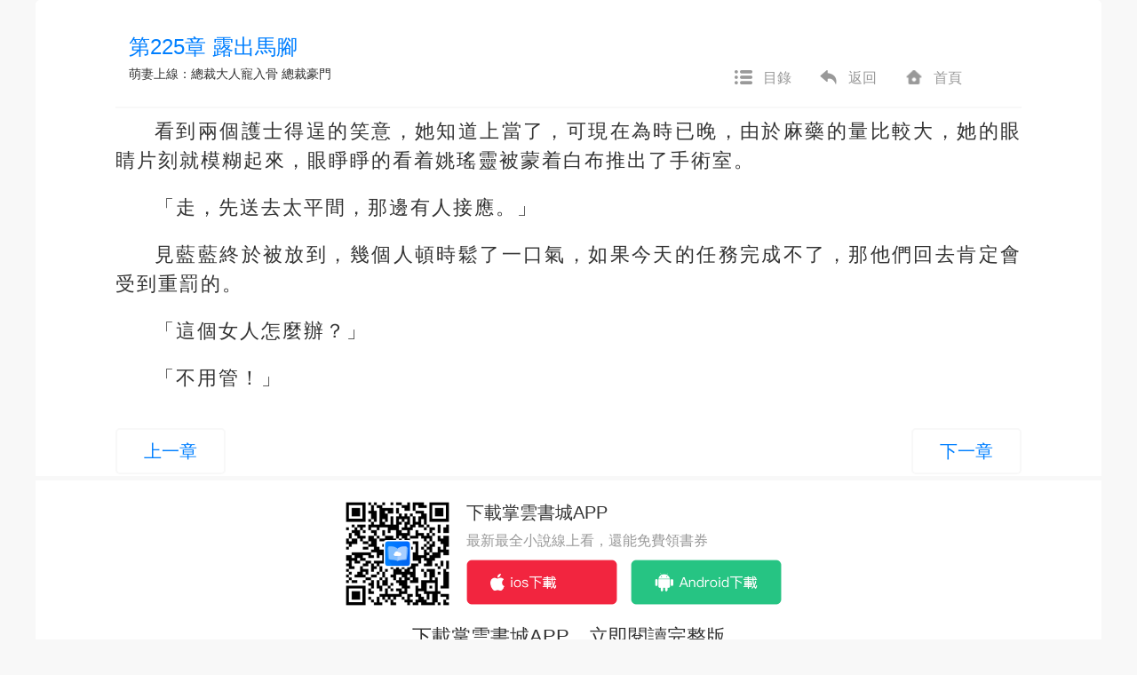

--- FILE ---
content_type: text/html; charset=UTF-8
request_url: https://www.zhangyun.com/7406/4879028.html
body_size: 4968
content:
<!DOCTYPE html>
<html lang="en">
<head>
    <meta charset="UTF-8">
    <title>第225章 露出馬腳_萌妻上線：總裁大人寵入骨姚瑤靈司臣線上看-掌雲書城</title>
    <link rel="shortcut icon" href="https://www.zhangyun.com/favicon.ico" type="image/x-icon">
    <link rel="icon" href="https://www.zhangyun.com/favicon/favicon_32.png" sizes="32x32">
    <link rel="icon" href="https://www.zhangyun.com/favicon/favicon_48.png" sizes="48x48">
    <link rel="icon" href="https://www.zhangyun.com/favicon/favicon_96.png" sizes="96x96">
    <link rel="icon" href="https://www.zhangyun.com/favicon/favicon_144.png" sizes="144x144">
    <meta name="viewport" content="width=device-width, initial-scale=1, maximum-scale=1, minimum-scale=1, user-scalable=no, minimal-ui">

    <script src="https://cdnjs.cloudflare.com/ajax/libs/jquery/3.4.1/jquery.min.js" integrity="sha256-CSXorXvZcTkaix6Yvo6HppcZGetbYMGWSFlBw8HfCJo=" crossorigin="anonymous"></script>
    <link rel="stylesheet" href="https://cdnjs.cloudflare.com/ajax/libs/twitter-bootstrap/3.4.1/css/bootstrap.min.css" integrity="sha256-bZLfwXAP04zRMK2BjiO8iu9pf4FbLqX6zitd+tIvLhE=" crossorigin="anonymous" />
    <script src="https://cdnjs.cloudflare.com/ajax/libs/twitter-bootstrap/3.4.1/js/bootstrap.min.js" integrity="sha256-nuL8/2cJ5NDSSwnKD8VqreErSWHtnEP9E7AySL+1ev4=" crossorigin="anonymous"></script>
    <link rel="stylesheet" href="https://cdnjs.cloudflare.com/ajax/libs/toastr.js/2.1.4/toastr.min.css" integrity="sha256-R91pD48xW+oHbpJYGn5xR0Q7tMhH4xOrWn1QqMRINtA=" crossorigin="anonymous" />
    <script src="https://cdnjs.cloudflare.com/ajax/libs/toastr.js/2.1.4/toastr.min.js" integrity="sha256-yNbKY1y6h2rbVcQtf0b8lq4a+xpktyFc3pSYoGAY1qQ=" crossorigin="anonymous"></script>
    <script src="https://cdnjs.cloudflare.com/ajax/libs/js-cookie/2.2.1/js.cookie.min.js" integrity="sha256-oE03O+I6Pzff4fiMqwEGHbdfcW7a3GRRxlL+U49L5sA=" crossorigin="anonymous"></script>
    <link rel="stylesheet" href="/static/assets_web/css/flash_screen.css"  />
    <script src="/static/assets_web/js/iread.js"></script>

        <meta name="keywords" content="第225章 露出馬腳,萌妻上線：總裁大人寵入骨,隔壁老王作品,掌雲書城"/>
    <meta name="description" content="萌妻上線：總裁大人寵入骨姚瑤靈司臣線上看。現在正在閱讀的是萌妻上線：總裁大人寵入骨姚瑤靈司臣第225章 露出馬腳：看到兩個護士得逞的笑意，她知道上當了，可現在為時已晚，由於麻藥的量比較大，她的眼睛片刻就模糊起來，眼睜睜的看着姚瑤靈被蒙"/>
    <link rel="stylesheet" href="/static/assets_web/css/article.css"/>
    <link rel="canonical" href="https://www.zhangyun.com/7406/4879028.html" />
    <meta property="og:type" content="article" />
    <meta property="og:url" content="www.zhangyun.com/7406/4879028.html" />
    <meta property="og:title" content="第225章 露出馬腳_萌妻上線：總裁大人寵入骨姚瑤靈司臣線上看-掌雲書城" />
    <meta property="og:description" content="萌妻上線：總裁大人寵入骨姚瑤靈司臣線上看。現在正在閱讀的是萌妻上線：總裁大人寵入骨姚瑤靈司臣第225章 露出馬腳：看到兩個護士得逞的笑意，她知道上當了，可現在為時已晚，由於麻藥的量比較大，她的眼睛片刻就模糊起來，眼睜睜的看着姚瑤靈被蒙" />
    <meta property="og:image" content="https://qcdn.zhangzhongyun.com/covers/15836629689015.jpg?imageView2/0/w/300/q/75" />

    <!-- Global site tag (gtag.js) - Google Analytics -->
    <script async src="https://www.googletagmanager.com/gtag/js?id=UA-171273985-1"></script>
    <script>
        window.dataLayer = window.dataLayer || [];
        function gtag() {
            dataLayer.push(arguments);
        }
        gtag('js', new Date());
        gtag('config', 'UA-171273985-1');
    </script>
</head>
<body>
<div id="container">
        <div class="diversion-wap-container visible-xs-block ">
    <div class="diversion-wap">
        <a href="https://zhangyunbook.app.link/cjjT1qZvdjb"
           onclick="gtag('event', 'click', {  'event_category' : '閱讀頁下載浮窗',  'event_label' : '下載app'});">
            <img src="/static/assets_web/images/download-banner.png"/>
        </a>
        <div class="diversion-close" onclick="close_diversion()"></div>
    </div>
</div>
<script type="text/javascript">
    function close_diversion() {
        Cookies.set('close_diversion', 1);
        $('.diversion-wap-container').addClass('hidden-xs');
    }
</script>    <!-- 類名不帶pay表示免費文章頁 類名帶pay表示付費文章頁 -->
    <div class="article pay">
        <div class="article-header clearfix navbar-fixed-top">
            <h1 class="col-lg-8 col-md-7 col-sm-7 col-xs-12">第225章 露出馬腳</h1>
            <h5 class="col-lg-8 col-md-7 col-sm-7 col-xs-12 hidden-xs">
                <a href="https://www.zhangyun.com/7406.html" target="_blank">萌妻上線：總裁大人寵入骨</a>
                <a href="https://www.zhangyun.com/bookstore/15" target="_blank">總裁豪門</a>
            </h5>
            <ul class="col-lg-3 col-md-4 col-sm-4 nav nav-actions hidden-xs">
                <li><a href="https://www.zhangyun.com/7406"><i class="icon icon-catalog"></i>目錄</a></li>
                <li><a href="javascript:history.go(-1)"><i class="icon icon-return"></i>返回</a></li>
                <li><a href="https://www.zhangyun.com/"><i class="icon icon-home"></i>首頁</a></li>
            </ul>
        </div>
        <div class="article-body">
                                    <p class="para">看到兩個護士得逞的笑意，她知道上當了，可現在為時已晚，由於麻藥的量比較大，她的眼睛片刻就模糊起來，眼睜睜的看着姚瑤靈被蒙着白布推出了手術室。</p>
                                        <p class="para">「走，先送去太平間，那邊有人接應。」</p>
                                        <p class="para">見藍藍終於被放到，幾個人頓時鬆了一口氣，如果今天的任務完成不了，那他們回去肯定會受到重罰的。</p>
                                        <p class="para">「這個女人怎麼辦？」</p>
                                        <p class="para">「不用管！」</p>
                    </div>

    
    <!--Start Pagination-->
    <!--Start Diversion-->
<div class="modal fade " tabindex="-1" role="dialog" id="diversion">
    <div class="diversion-modal-wrap">
        <div class="modal-dialog modal-dialog-centered">
            <div class="modal-content diversion-modal-content">
                <img class="diversion-modal-banner" src="/static/assets_web/images/diversion-banner.png"/>
                <div class="diversion-modal-body">
                    <div class="press">受版權限制該章節需要透過</div>
                    <div class="title">「掌雲書城APP」</div>
                    <div class="press">進行閱讀</div>
                </div>
                <div class="diversion-modal-footer">
                    <a class="diversion-modal-button" role="button"
                       href="https://zhangyunbook.app.link/N4Nl9C8qUbb">
                        前往下載
                    </a>
                </div>
                <div class="diversion-modal-bottom-close" data-dismiss="modal"></div>
            </div>
        </div>
    </div>
</div><!--End Diversion-->
<div class="article-pagination-web hidden-xs">
    <ul class="pagination">
        <li class=""><a href="https://www.zhangyun.com/7406/4879027.html">上一章</a></li>
        <li class=""><a href="https://www.zhangyun.com/7406/4881248.html">下一章</a></li>
    </ul>
</div>

<div class="article-pagination-wap visible-xs-block">
    <ul class="pagination">
        <li class="button "><a href="https://www.zhangyun.com/7406/4879027.html"><i class="glyphicon glyphicon-step-backward"></i>上一章節</a></li>
        <li class="middle" data-toggle="modal" data-target="#modal-article">
            <a href="" onclick="return false;">
                <i class="glyphicon glyphicon-menu-hamburger"></i>
            </a>
        </li>
                <li class="button "><a href=https://www.zhangyun.com/7406/4881248.html>下一章節<i class="glyphicon glyphicon-step-forward"></i></a></li>
    </ul>
</div>    <!--End Pagination-->

        <!-- << 收費文章頁將guide渲染在此處 >> -->
        <!--Start Guide-->
            <div class="guide hidden-xs">
    <div class="main">
        <div class="code">
            <img src="/static/assets_web/images/code.png" alt="code">
        </div>
        <div class="download-btn">
            <h3>下載掌雲書城APP</h3>
            <p>最新最全小說線上看，還能免費領書券</p>
            <div class="btn-group">
                <a href="https://itunes.apple.com/tw/app/id1455171342?mt=8" class="ios-btn">
                    <img src="/static/assets_web/images/ios-download.png" alt="ios-download">
                </a>
                <a href="https://play.google.com/store/apps/details?id=cn.zhangyunbook.inovel_" class="android-btn">
                    <img src="/static/assets_web/images/android-download.png" alt="android-download">
                </a>
            </div>
        </div>
    </div>
    <p class="footer">下載掌雲書城APP，立即閱讀完整版</p>
</div>    
    <!--Start Modal-->
    <div id="modal-article" class="modal fade">
    <div class="modal-dialog" role="document">
        <div class="modal-content">
            <div class="modal-header">
                <ul class="skins">
                    <li class="skin1 checked" data-skin="skin1"></li>
                    <li class="skin2" data-skin='skin2'></li>
                    <li class="skin3" data-skin='skin3'></li>
                    <li class="skin4" data-skin='skin4'></li>
                    <li class="skin5" data-skin='skin5'></li>
                    <li class="skin6" data-skin='skin6'></li>
                </ul>
                <div class="fonts">
                    <button>A-</button>
                    <span>20</span>
                    <button>A+</button>
                </div>
            </div>
            <div class="modal-body">
                <a href="https://www.zhangyun.com/">
                    <i class="icon icon-home-wap"></i>
                    <span>返回首頁</span>
                </a>
                <a href="https://www.zhangyun.com/7406">
                    <i class="icon icon-catalog-wap"></i>
                    <span>前往目錄</span>
                </a>
                <a class="download-app" href="javascript:void(0)">
                    <i class="icon icon-download"></i>
                    <span>下載APP</span>
                </a>
            </div>
            <button type="button" class="close" data-dismiss="modal" aria-label="Close"><span aria-hidden="true">&times;</span></button>
        </div>
    </div>
</div>
<script>
    $(function () {
        $('.download-app').on('click', function () {
            const isIos = !!navigator.userAgent.match(/\(i[^;]+;( U;)? CPU.+Mac OS X/);
            if (isIos) {
                window.location.href = 'https://itunes.apple.com/tw/app/id1455171342?mt=8';
            } else {
                window.location.href = 'https://play.google.com/store/apps/details?id=cn.zhangyunbook.inovel_';
            }
        });
    })
</script>    <!--End Modal-->

    <!--Start Random-->
        <div class="reward hidden-xs" style="margin-top:25px;font-size:14px;color:#333;text-align: center">
    <h2 class="reward-header">猜你喜歡</h2>
    <div style="margin-top: 30px">
        <ul class="clearfix">
                        <li style="width: 10%;float: left;margin-left: 100px">
                <a href="https://www.zhangyun.com/34332.html" target="_blank"><img src="https://scdn.zhangyunbook.cn/covers/16402279272116.jpg?imageView2/0/w/300/q/75" alt="都市戰神狂婿" style="height: 160px;width: 120px;"></a>
                <a href="https://www.zhangyun.com/34332.html" target="_blank"><p  style="width: 120px;height:34px;font-size: 14px;">都市戰神狂婿</p></a>
            </li>
                        <li style="width: 10%;float: left;margin-left: 100px">
                <a href="https://www.zhangyun.com/34337.html" target="_blank"><img src="https://scdn.zhangyunbook.cn/covers/16402285276620.jpg?imageView2/0/w/300/q/75" alt="超富小神醫" style="height: 160px;width: 120px;"></a>
                <a href="https://www.zhangyun.com/34337.html" target="_blank"><p  style="width: 120px;height:34px;font-size: 14px;">超富小神醫</p></a>
            </li>
                        <li style="width: 10%;float: left;margin-left: 100px">
                <a href="https://www.zhangyun.com/34333.html" target="_blank"><img src="https://scdn.zhangyunbook.cn/covers/1640228296185.jpg?imageView2/0/w/300/q/75" alt="總裁爹地請賜教" style="height: 160px;width: 120px;"></a>
                <a href="https://www.zhangyun.com/34333.html" target="_blank"><p  style="width: 120px;height:34px;font-size: 14px;">總裁爹地請賜教</p></a>
            </li>
                        <li style="width: 10%;float: left;margin-left: 100px">
                <a href="https://www.zhangyun.com/34328.html" target="_blank"><img src="https://scdn.zhangyunbook.cn/compress/covers/16909696306260.jpg?imageView2/0/w/300/q/75" alt="龍王令" style="height: 160px;width: 120px;"></a>
                <a href="https://www.zhangyun.com/34328.html" target="_blank"><p  style="width: 120px;height:34px;font-size: 14px;">龍王令</p></a>
            </li>
                        <li style="width: 10%;float: left;margin-left: 100px">
                <a href="https://www.zhangyun.com/34330.html" target="_blank"><img src="https://qcdn.zhangyunbook.cn/covers/16385249097284.jpg?imageView2/0/w/300/q/75" alt="豪橫大宋" style="height: 160px;width: 120px;"></a>
                <a href="https://www.zhangyun.com/34330.html" target="_blank"><p  style="width: 120px;height:34px;font-size: 14px;">豪橫大宋</p></a>
            </li>
                    </ul>
    </div>
</div>    <!--End Random-->
    </div>

    <script type="text/javascript">
        $(function () {
            const fonts = ['font1', 'font2', 'font3', 'font4', 'font5', 'font6'];
            const sizes = [16, 18, 20, 22, 24, 26];

            setSkin();
            setFont();

            $('.skins').on('click', 'li', function (e) {
                const skin = $(e.currentTarget).data('skin') || 'skin1';
                const prevSkin = localStorage.getItem('setting.article.skin') || 'skin1';
                localStorage.setItem('setting.article.skin', skin);
                setSkin(prevSkin);
            });

            $('.fonts').on('click', 'button', function (e) {
                const font = $(e.currentTarget).data('font') || 'font3';
                const prevFont = localStorage.getItem('setting.article.font');
                localStorage.setItem('setting.article.font', font);
                setFont(prevFont);
            });

            function setSkin(prevSkin) {
                const skin = localStorage.getItem('setting.article.skin') || 'skin1';
                $('.article').removeClass(prevSkin).addClass(skin);
                $('.article-pagination-wap .pagination').removeClass(prevSkin).addClass(skin);
                $('#modal-article .modal-content').removeClass(prevSkin).addClass(skin);
                $('.charge-tip').removeClass(prevSkin).addClass(skin);
                $(`.skins .${skin}`).addClass('checked').siblings().removeClass('checked');
            }

            function setFont(prevFont) {
                const font = localStorage.getItem('setting.article.font') || 'font3';
                const fontIndex = fonts.indexOf(font);
                $('.article-body').removeClass(prevFont).addClass(font);
                $('.fonts span').text(sizes[fontIndex] || 20);
                $('.fonts button:first-child').data('font', fonts[Math.max(fontIndex - 1, 0)]);
                $('.fonts button:last-child').data('font', fonts[Math.min(fontIndex + 1, fonts.length - 1)]);
            }
        })
    </script>
</div>
</body>
<script type="text/javascript">
    var prev_key = "article"
</script>
<script src="/static/assets_web/js/global.js"></script>
</html>
